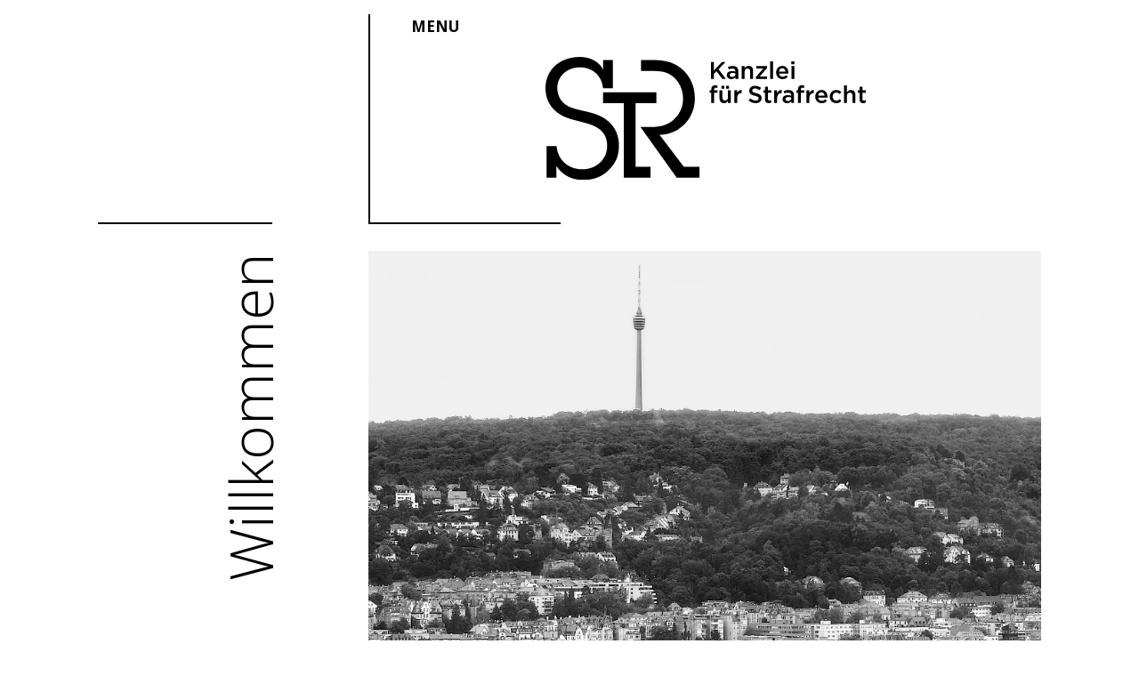

--- FILE ---
content_type: text/html; charset=utf-8
request_url: https://cdn.str-strafrecht.de/
body_size: 34447
content:
<!doctype html><html class="no-js" lang="de"><head><meta charset="utf-8"><title>StR</title><meta name="description" content=""><meta name="viewport" content="width=device-width, initial-scale=1"><meta name="robots" content="index, follow" /><link rel="apple-touch-icon" href="/icon.png"><link href="https://cdn.str-strafrecht.de/" rel="canonical" /><script>var ctm = false;if('querySelector' in document	&& 'addEventListener' in window) {ctm = true;}if(ctm){var elem = document.querySelector("html");elem.classList.remove("no-js");elem.classList.add("js");}</script><link rel="stylesheet" href="/site/templates/assets/vendor/reset.min.css?rand=456"/><link rel="stylesheet" href="/site/templates/assets/css/reset.css?rand=480"/><link rel="stylesheet" href="/site/templates/assets/css/lazysizes.css?rand=352"/><link rel="stylesheet" href="/site/templates/assets/css/lazysizes-artdirect.css?rand=471"/><link rel="stylesheet" href="/site/templates/assets/css/fonts.css?rand=143"/><link rel="stylesheet" href="/site/templates/assets/css/global.css?rand=71"/><link rel="stylesheet" href="/site/templates/assets/css/no-js.css?rand=996"/><link rel="stylesheet" href="/site/templates/assets/css/ios.css?rand=288"/><link rel="stylesheet" href="/site/templates/assets/css/xxs.css?rand=998"/><link rel="stylesheet" href="/site/templates/assets/css/xs.css?rand=780"/><link rel="stylesheet" href="/site/templates/assets/css/s.css?rand=911"/><link rel="stylesheet" href="/site/templates/assets/css/m.css?rand=809"/><link rel="stylesheet" href="/site/templates/assets/css/l.css?rand=158"/><link rel="stylesheet" href="/site/templates/assets/css/xl.css?rand=144"/><link rel="stylesheet" href="/site/templates/assets/css/xxxl.css?rand=753"/><link rel="stylesheet" href="/site/templates/assets/css/xxxxl.css?rand=987"/><link rel="stylesheet" href="/site/templates/assets/css/a11y.css?rand=145"/><link rel="stylesheet" href="/site/templates/assets/css/text.css?rand=299"/><link rel="stylesheet" href="/site/templates/assets/css/columns.css?rand=594"/><link rel="stylesheet" href="/site/templates/assets/css/banner.css?rand=386"/><link rel="stylesheet" href="/site/templates/assets/css/borders.css?rand=756"/><link rel="stylesheet" href="/site/templates/assets/css/layout.css?rand=284"/><link rel="stylesheet" href="/site/templates/assets/css/util.css?rand=467"/><link rel="stylesheet" href="/site/templates/assets/css/headline.css?rand=940"/><link rel="stylesheet" href="/site/templates/assets/css/tippy.css?rand=450"/><link rel="stylesheet" href="/site/templates/assets/vendor/responsive-nav/responsive-nav.css?rand=892"/><link rel="stylesheet" href="/site/templates/assets/css/navigation.css?rand=995"/><link rel="stylesheet" href="/site/templates/assets/css/location-border.css?rand=953"/><!--[if lt IE 9]><script>window.html5 || document.write('<script src="/site/templates/assets/vendor/html5shiv.js"><\/script>')</script><![endif]--></head><body class="homepage demo"><!--[if lt IE 8]><p class="chromeframe">You are using an <strong>outdated</strong> browser. Please <a href="https://browsehappy.com/">upgrade your browser</a>.</p><![endif]--><header class="block header nav"><nav class="nav-collapse"><div class="block nav__overlay border-header"><ul class="menu__items"><li style="visibility: hidden" class="menu__headline">Website</li><li><a href="/">Startseite</a></li></ul><ul class="menu__items"><li class="menu__headline">Anwaltsteam</li><li><a href="/andreas-baier/">Andreas Baier</a></li><li><a href="/olaf-panten/">Olaf Panten</a></li><li><a href="/christos-psaltiras/">Christos Psaltiras</a></li><li><a href="/mona-hammerschmidt/">Mona Hammerschmidt</a></li><li><a href="/rebecca-baier/">Rebecca Baier</a></li><li><a href="/alexander-von-malsen-waldkirch/">Alexander Frhr. <br />
von Malsen-Waldkirch</a></li></ul><ul class="menu__items"><li class="menu__headline">Information</li><li><a href="/kompetenzen/">Profil/Kompetenzen</a></li><li><a href="/kontakt/">Kontakt</a></li><li><a href="/pressespiegel/">Pressespiegel</a></li><li><a href="/impressum/">Impressum</a></li><li><a href="/datenschutz/">Datenschutz</a></li></ul></div></nav><div class="block bar"><div class="column column-sidebar bar__sidebar nav-box"><a id="nav-toggle" class="link-image nav-toggle" href="#"><span class="toggle-icon--desktop">MENU</span><span class="toggle-icon--mobile"><img class="icon-toggle" src="/site/templates/assets/images/toggle.png" /></span></a><nav class="navigation-language"><ul><li><a class="language-link" href="/">de</a></li><li><a class="language-link" href="/en/">en</a></li><li><a class="language-link" href="/gr/">gr</a></li><li><a class="language-link" href="/tr/">tr</a></li></ul></nav></div><div class="column column-content bar__content"><div class="border-left border-corner"><a class="link-image link-home link-home--highlight" href="/"><img class="logo logo--highlight" src="/site/templates/assets/images/str-kanzlei-fuer-strafrecht.svg" alt="" /></a></div></div></div></header><main class="block main"><section class="xxx-section section-cover"><div class="column column-sidebar column-sidebar--primary column-sidebar--highlight border-sidebar"><h1 class="visually-hidden">StR Strafrecht</h1><span class="section__headline section__headline--highlight xxx-hidden--mobile">Willkommen</span></div><div class="column column-content"><div class="offset-t border-top border-top--first"><figure class="xxx-figure fullwidth"><picture><!--[if IE 9]><video style="display: none"><![endif]--><source data-srcset="/site/assets/files/1/quer-atmo3.320x0.webp 320w, /site/assets/files/1/quer-atmo3.640x0.webp 640w, /site/assets/files/1/quer-atmo3.960x0.webp 960w, /site/assets/files/1/quer-atmo3.1440x0.webp 1440w, /site/assets/files/1/quer-atmo3.webp 2048w" srcset="[data-uri]" data-tag="tag-default" type="image/webp" /><source data-srcset="/site/assets/files/1/quadrat-atmo3.320x0.webp 320w, /site/assets/files/1/quadrat-atmo3.640x0.webp 640w, /site/assets/files/1/quadrat-atmo3.960x0.webp 960w, /site/assets/files/1/quadrat-atmo3.1440x0.webp 1440w, /site/assets/files/1/quadrat-atmo3.webp 2048w" srcset="[data-uri]" data-tag="tag-variant" type="image/webp" /><source data-srcset="/site/assets/files/1/quer-atmo3.320x0.jpg 320w, /site/assets/files/1/quer-atmo3.640x0.jpg 640w, /site/assets/files/1/quer-atmo3.960x0.jpg 960w, /site/assets/files/1/quer-atmo3.1440x0.jpg 1440w, /site/assets/files/1/quer-atmo3.jpg 2048w" srcset="[data-uri]" data-tag="tag-default" type="image/jpeg" /><source data-srcset="/site/assets/files/1/quadrat-atmo3.320x0.jpg 320w, /site/assets/files/1/quadrat-atmo3.640x0.jpg 640w, /site/assets/files/1/quadrat-atmo3.960x0.jpg 960w, /site/assets/files/1/quadrat-atmo3.1440x0.jpg 1440w, /site/assets/files/1/quadrat-atmo3.jpg 2048w" srcset="[data-uri]" data-tag="tag-variant" type="image/jpeg" /><!--[if IE 9]></video><![endif]--><img data-sizes="auto" src="/site/assets/files/1/quer-atmo3.320x0.jpg" srcset="[data-uri]" class="is-autoartdirect lazyload" alt="" decoding="async" /></picture><noscript><img src="/site/assets/files/1/quer-atmo3.320x0.jpg" /></noscript></figure></div><div class="box xxx-padded border-left--offset"><dl class="lawyers__info lawyers__info--featured row"><dt class="visually-hidden">Rechtsform</dt><dd class="paragraph">Rechtsanwälte in <a href="/information/">Bürogemeinschaft</a></dd><dt class="lawyers__contact lawyers__contact--highlight xxx-inline visually-hidden">Telefon</dt><dd class="lawyers__contact lawyers__contact--highlight xxx-inline"><a href="tel:+4971165838070">Telefon 0711 65 83 80 70</a></dd><dt class="lawyers__contact lawyers__contact--highlight xxx-inline">Telefax</dt><dd class="lawyers__contact lawyers__contact--highlight xxx-inline">0711 65 83 80 75</dd><dt class="visually-hidden">E-Mail</dt><dd class="lawyers__contact lawyers__contact--highlight paragraph"><noscript data-emo="sgjmuEeLHF0zkv3SkEtNBrLdHrZOJ2tAK510Jr3rJrWFuE.dHgfzsrLdHrZOJ2tAK510Jr3rJrWFuE.dHgfIKxjC">Aktiveren Sie JavaScript, um den geschützen Inhalt zu sehen.</noscript></dd><dt class="visually-hidden">Adresse</dt><dd>Olgastraße 120 (2. OG)<br />
70180 Stuttgart</dd></dl></div></div></section><section class="section fullwidth invert--mobile"><div class="column column-sidebar border-sidebar column-sidebar--highlight"><h2 class="section__headline section__headline--highlight padded--mobile">Kanzlei</h2></div><div class="column column-content border-top"><div class="firm text hyphenate padded invert"><p><img alt="" class="logo-text" src="/site/templates/assets/images/str.svg" /><span class="visually-hidden"><img alt="" class="logo-text" src="/site/templates/assets/images/str.svg" /><span class="visually-hidden">StR</span></span>  ist eine ausschließlich auf das Strafrecht spezialisierte Kanzlei im Herzen Stuttgarts. Wir sind <a href="/information/">selbständige Rechtsanwälte</a> und verteidigen Privatpersonen und Unternehmen in allen Stadien des Strafverfahrens. Ob im Ermittlungsverfahren, in der Hauptverhandlung, in der Revision oder in der Strafvollstreckung: Wir setzen uns persönlich und engagiert für Ihre Belange ein und verteidigen Sie bundesweit gegenüber sämtlichen Behörden und vor allen Gerichten.</p><p>Die Leidenschaft für den Beruf des Strafverteidigers und der Strafverteidigerin sowie hohe fachliche Ansprüche verbinden uns seit vielen Jahren. Als Rechtsanwälte und Rechtsanwältinnen und Fachanwälte für Strafrecht bündeln wir unsere Kompetenzen und umfassende Erfahrung im Bereich der Strafverteidigung zu Ihrem optimalen Vorteil.</p><div class="tools"><a class="cta xxx-cta--inline btn" href="/kompetenzen/">Weiterlesen / Unsere Kompetenzen</a></div></div></div></section><section class="xxx-section"><div class="column column-sidebar border-sidebar border-divider border-divider--hidden column-sidebar--highlight xxx-offset-t--mobile"><h2 class="section__headline section__headline--highlight">Anwaltsteam</h2></div><div class="column column-content offset-t"><aside class="row lawyers__note team__note">Notruf-Telefon nur für Durchsuchungen und Verhaftungen</aside><ul class="xxx-list team"><li class="team__member"><article><a class="team__teaser" href="/andreas-baier/"><figure class="team__picture fullwidth"><picture><!--[if IE 9]><video style="display: none"><![endif]--><source data-srcset="/site/assets/files/1014/quer2.320x0.webp 320w, /site/assets/files/1014/quer2.640x0.webp 640w, /site/assets/files/1014/quer2.960x0.webp 960w, /site/assets/files/1014/quer2.1440x0.webp 1440w, /site/assets/files/1014/quer2.webp 2048w" srcset="[data-uri]" data-tag="tag-default" type="image/webp" /><source data-srcset="/site/assets/files/1014/quadrat2.320x0.webp 320w, /site/assets/files/1014/quadrat2.640x0.webp 640w, /site/assets/files/1014/quadrat2.960x0.webp 960w, /site/assets/files/1014/quadrat2.1440x0.webp 1440w, /site/assets/files/1014/quadrat2.webp 2048w" srcset="[data-uri]" data-tag="tag-variant" type="image/webp" /><source data-srcset="/site/assets/files/1014/quer2.320x0.jpg 320w, /site/assets/files/1014/quer2.640x0.jpg 640w, /site/assets/files/1014/quer2.960x0.jpg 960w, /site/assets/files/1014/quer2.1440x0.jpg 1440w, /site/assets/files/1014/quer2.jpg 2048w" srcset="[data-uri]" data-tag="tag-default" type="image/jpeg" /><source data-srcset="/site/assets/files/1014/quadrat2.320x0.jpg 320w, /site/assets/files/1014/quadrat2.640x0.jpg 640w, /site/assets/files/1014/quadrat2.960x0.jpg 960w, /site/assets/files/1014/quadrat2.1440x0.jpg 1440w, /site/assets/files/1014/quadrat2.jpg 2048w" srcset="[data-uri]" data-tag="tag-variant" type="image/jpeg" /><!--[if IE 9]></video><![endif]--><img data-sizes="auto" src="/site/assets/files/1014/quer2.320x0.jpg" srcset="[data-uri]" class="is-autoartdirect lazyload" alt="Andreas Baier" decoding="async" /></picture><noscript><img src="/site/assets/files/1014/quer2.320x0.jpg" /></noscript><figcaption class="padded">Rechtsanwalt <br />Andreas Baier</figcaption></figure></a><header class="team__head"><h3 class="xxx-team__name">Rechtsanwalt Andreas Baier</h3></header><dl class="team__card lawyers__info"><dt class="lawyers__contact inline visually-hidden">Notruf-Telefon</dt><dd class="lawyers__contact inline"><a href="tel:+4917675021191">Notruf-Telefon 0176 75021191</a></dd><dt class="visually-hidden">E-Mail</dt><dd class="lawyers__contact"><noscript data-emo="sgjmuEeLHF0zkv3SkEtNB9eTKreTuvWA.E10JzqnoEeTH9eLDxT0KrtLMFwAD4wzDvLLJyanoEM7J2tADvHAHv1XoUwyHGbNDGlO">Aktiveren Sie JavaScript, um den geschützen Inhalt zu sehen.</noscript></dd></dl><div class="tools team__cta"><a class="cta xxx-cta--inline btn" href="/andreas-baier/">Mehr Infos</a></div></article></li><li class="team__member border-divider"><article><a class="team__teaser" href="/olaf-panten/"><figure class="team__picture fullwidth"><picture><!--[if IE 9]><video style="display: none"><![endif]--><source data-srcset="/site/assets/files/1015/str-strafrecht-quer-panten.320x0.webp 320w, /site/assets/files/1015/str-strafrecht-quer-panten.640x0.webp 640w, /site/assets/files/1015/str-strafrecht-quer-panten.960x0.webp 960w, /site/assets/files/1015/str-strafrecht-quer-panten.1440x0.webp 1440w, /site/assets/files/1015/str-strafrecht-quer-panten.webp 2048w" srcset="[data-uri]" data-tag="tag-default" type="image/webp" /><source data-srcset="/site/assets/files/1015/str-strafrecht-quadrat-panten.320x0.webp 320w, /site/assets/files/1015/str-strafrecht-quadrat-panten.640x0.webp 640w, /site/assets/files/1015/str-strafrecht-quadrat-panten.960x0.webp 960w, /site/assets/files/1015/str-strafrecht-quadrat-panten.1440x0.webp 1440w, /site/assets/files/1015/str-strafrecht-quadrat-panten.webp 2048w" srcset="[data-uri]" data-tag="tag-variant" type="image/webp" /><source data-srcset="/site/assets/files/1015/str-strafrecht-quer-panten.320x0.jpg 320w, /site/assets/files/1015/str-strafrecht-quer-panten.640x0.jpg 640w, /site/assets/files/1015/str-strafrecht-quer-panten.960x0.jpg 960w, /site/assets/files/1015/str-strafrecht-quer-panten.1440x0.jpg 1440w, /site/assets/files/1015/str-strafrecht-quer-panten.jpg 2048w" srcset="[data-uri]" data-tag="tag-default" type="image/jpeg" /><source data-srcset="/site/assets/files/1015/str-strafrecht-quadrat-panten.320x0.jpg 320w, /site/assets/files/1015/str-strafrecht-quadrat-panten.640x0.jpg 640w, /site/assets/files/1015/str-strafrecht-quadrat-panten.960x0.jpg 960w, /site/assets/files/1015/str-strafrecht-quadrat-panten.1440x0.jpg 1440w, /site/assets/files/1015/str-strafrecht-quadrat-panten.jpg 2048w" srcset="[data-uri]" data-tag="tag-variant" type="image/jpeg" /><!--[if IE 9]></video><![endif]--><img data-sizes="auto" src="/site/assets/files/1015/str-strafrecht-quer-panten.320x0.jpg" srcset="[data-uri]" class="is-autoartdirect lazyload" alt="Olaf Panten" decoding="async" /></picture><noscript><img src="/site/assets/files/1015/str-strafrecht-quer-panten.320x0.jpg" /></noscript><figcaption class="padded">Rechtsanwalt <br />Olaf Panten</figcaption></figure></a><header class="team__head"><h3 class="xxx-team__name">Rechtsanwalt Olaf Panten</h3></header><dl class="team__card lawyers__info"><dt class="lawyers__contact inline visually-hidden">Notruf-Telefon</dt><dd class="lawyers__contact inline"><a href="tel:+4917610348772">Notruf-Telefon 0176 10348772</a></dd><dt class="visually-hidden">E-Mail</dt><dd class="lawyers__contact"><noscript data-emo="sgjmuEeLHF0zkv3SkEtNB9eTK9aTk9tLkyanoEM7J2tADvHAHv1XoUwyH4MCJrjdJg3dogWd.E10JzqnoEeTH9eLDxT0KrtLsUZTsmOO">Aktiveren Sie JavaScript, um den geschützen Inhalt zu sehen.</noscript></dd></dl><div class="tools team__cta"><a class="cta xxx-cta--inline btn" href="/olaf-panten/">Mehr Infos</a></div></article></li><li class="team__member border-divider"><article><a class="team__teaser" href="/christos-psaltiras/"><figure class="team__picture fullwidth"><picture><!--[if IE 9]><video style="display: none"><![endif]--><source data-srcset="/site/assets/files/1016/str-strafrecht-quer-psaltiras.320x0.webp 320w, /site/assets/files/1016/str-strafrecht-quer-psaltiras.640x0.webp 640w, /site/assets/files/1016/str-strafrecht-quer-psaltiras.960x0.webp 960w, /site/assets/files/1016/str-strafrecht-quer-psaltiras.1440x0.webp 1440w, /site/assets/files/1016/str-strafrecht-quer-psaltiras.webp 2048w" srcset="[data-uri]" data-tag="tag-default" type="image/webp" /><source data-srcset="/site/assets/files/1016/str-strafrecht-quadrat-psaltiras.320x0.webp 320w, /site/assets/files/1016/str-strafrecht-quadrat-psaltiras.640x0.webp 640w, /site/assets/files/1016/str-strafrecht-quadrat-psaltiras.960x0.webp 960w, /site/assets/files/1016/str-strafrecht-quadrat-psaltiras.1440x0.webp 1440w, /site/assets/files/1016/str-strafrecht-quadrat-psaltiras.webp 2048w" srcset="[data-uri]" data-tag="tag-variant" type="image/webp" /><source data-srcset="/site/assets/files/1016/str-strafrecht-quer-psaltiras.320x0.jpg 320w, /site/assets/files/1016/str-strafrecht-quer-psaltiras.640x0.jpg 640w, /site/assets/files/1016/str-strafrecht-quer-psaltiras.960x0.jpg 960w, /site/assets/files/1016/str-strafrecht-quer-psaltiras.1440x0.jpg 1440w, /site/assets/files/1016/str-strafrecht-quer-psaltiras.jpg 2048w" srcset="[data-uri]" data-tag="tag-default" type="image/jpeg" /><source data-srcset="/site/assets/files/1016/str-strafrecht-quadrat-psaltiras.320x0.jpg 320w, /site/assets/files/1016/str-strafrecht-quadrat-psaltiras.640x0.jpg 640w, /site/assets/files/1016/str-strafrecht-quadrat-psaltiras.960x0.jpg 960w, /site/assets/files/1016/str-strafrecht-quadrat-psaltiras.1440x0.jpg 1440w, /site/assets/files/1016/str-strafrecht-quadrat-psaltiras.jpg 2048w" srcset="[data-uri]" data-tag="tag-variant" type="image/jpeg" /><!--[if IE 9]></video><![endif]--><img data-sizes="auto" src="/site/assets/files/1016/str-strafrecht-quer-psaltiras.320x0.jpg" srcset="[data-uri]" class="is-autoartdirect lazyload" alt="Christos Psaltiras" decoding="async" /></picture><noscript><img src="/site/assets/files/1016/str-strafrecht-quer-psaltiras.320x0.jpg" /></noscript><figcaption class="padded">Rechtsanwalt <br />Christos Psaltiras</figcaption></figure></a><header class="team__head"><h3 class="xxx-team__name">Rechtsanwalt Christos Psaltiras</h3></header><dl class="team__card lawyers__info"><dt class="lawyers__contact inline visually-hidden">Notruf-Telefon</dt><dd class="lawyers__contact inline"><a href="tel:+4917635445180">Notruf-Telefon 0176 35445180</a></dd><dt class="visually-hidden">E-Mail</dt><dd class="lawyers__contact"><noscript data-emo="sgjmuEeLHF0zkv3SkEtNB9eTK9anDv80u5eTJ0anoEM7J2tADvHAHv1XoUwyH4MCJrjdJE1TkEtSJr3n.E10JzqnoEeTH9eLDxT0KrtLsUZTsmOO">Aktiveren Sie JavaScript, um den geschützen Inhalt zu sehen.</noscript></dd></dl><div class="tools team__cta"><a class="cta xxx-cta--inline btn" href="/christos-psaltiras/">Mehr Infos</a></div></article></li><li class="team__member border-divider"><article><a class="team__teaser" href="/mona-hammerschmidt/"><figure class="team__picture fullwidth"><picture><!--[if IE 9]><video style="display: none"><![endif]--><source data-srcset="/site/assets/files/1096/str-strafrecht-hammerschmidt-quer.320x0.webp 320w, /site/assets/files/1096/str-strafrecht-hammerschmidt-quer.640x0.webp 640w, /site/assets/files/1096/str-strafrecht-hammerschmidt-quer.960x0.webp 960w, /site/assets/files/1096/str-strafrecht-hammerschmidt-quer.1440x0.webp 1440w, /site/assets/files/1096/str-strafrecht-hammerschmidt-quer.webp 2048w" srcset="[data-uri]" data-tag="tag-default" type="image/webp" /><source data-srcset="/site/assets/files/1096/str-strafrecht-hammerschmidt-hoch.320x0.webp 320w, /site/assets/files/1096/str-strafrecht-hammerschmidt-hoch.640x0.webp 640w, /site/assets/files/1096/str-strafrecht-hammerschmidt-hoch.960x0.webp 960w, /site/assets/files/1096/str-strafrecht-hammerschmidt-hoch.1440x0.webp 1440w, /site/assets/files/1096/str-strafrecht-hammerschmidt-hoch.webp 2048w" srcset="[data-uri]" data-tag="tag-variant" type="image/webp" /><source data-srcset="/site/assets/files/1096/str-strafrecht-hammerschmidt-quer.320x0.jpg 320w, /site/assets/files/1096/str-strafrecht-hammerschmidt-quer.640x0.jpg 640w, /site/assets/files/1096/str-strafrecht-hammerschmidt-quer.960x0.jpg 960w, /site/assets/files/1096/str-strafrecht-hammerschmidt-quer.1440x0.jpg 1440w, /site/assets/files/1096/str-strafrecht-hammerschmidt-quer.jpg 2048w" srcset="[data-uri]" data-tag="tag-default" type="image/jpeg" /><source data-srcset="/site/assets/files/1096/str-strafrecht-hammerschmidt-hoch.320x0.jpg 320w, /site/assets/files/1096/str-strafrecht-hammerschmidt-hoch.640x0.jpg 640w, /site/assets/files/1096/str-strafrecht-hammerschmidt-hoch.960x0.jpg 960w, /site/assets/files/1096/str-strafrecht-hammerschmidt-hoch.1440x0.jpg 1440w, /site/assets/files/1096/str-strafrecht-hammerschmidt-hoch.jpg 2048w" srcset="[data-uri]" data-tag="tag-variant" type="image/jpeg" /><!--[if IE 9]></video><![endif]--><img data-sizes="auto" src="/site/assets/files/1096/str-strafrecht-hammerschmidt-quer.320x0.jpg" srcset="[data-uri]" class="is-autoartdirect lazyload" alt="Mona Hammerschmidt" decoding="async" /></picture><noscript><img src="/site/assets/files/1096/str-strafrecht-hammerschmidt-quer.320x0.jpg" /></noscript><figcaption class="padded">Rechtsanwältin <br />Mona Hammerschmidt</figcaption></figure></a><header class="team__head"><h3 class="xxx-team__name">Rechtsanwältin Mona Hammerschmidt</h3></header><dl class="team__card lawyers__info"><dt class="lawyers__contact inline visually-hidden">Notruf-Telefon</dt><dd class="lawyers__contact inline"><a href="tel:+491724439620">Notruf-Telefon 0172 4439620</a></dd><dt class="visually-hidden">E-Mail</dt><dd class="lawyers__contact"><noscript data-emo="sgjmuEeLHF0zkv3SkEtNB9eTKrTTkvqLJ91FugqSHEtOJ2tAK510Jr3rJrWFuE.dHgfzs9eTKrTTkvqLJ91FugqSHEtOJ2tAK510Jr3rJrWFuE.dHgfIKxjC">Aktiveren Sie JavaScript, um den geschützen Inhalt zu sehen.</noscript></dd></dl><div class="tools team__cta"><a class="cta xxx-cta--inline btn" href="/mona-hammerschmidt/">Mehr Infos</a></div></article></li><li class="team__member border-divider"><article><a class="team__teaser" href="/rebecca-baier/"><figure class="team__picture fullwidth"><picture><!--[if IE 9]><video style="display: none"><![endif]--><source data-srcset="/site/assets/files/1107/quer.320x0.webp 320w, /site/assets/files/1107/quer.640x0.webp 640w, /site/assets/files/1107/quer.960x0.webp 960w, /site/assets/files/1107/quer.1440x0.webp 1440w, /site/assets/files/1107/quer.webp 2048w" srcset="[data-uri]" data-tag="tag-default" type="image/webp" /><source data-srcset="/site/assets/files/1107/quadrat.320x0.webp 320w, /site/assets/files/1107/quadrat.640x0.webp 640w, /site/assets/files/1107/quadrat.960x0.webp 960w, /site/assets/files/1107/quadrat.1440x0.webp 1440w, /site/assets/files/1107/quadrat.webp 2048w" srcset="[data-uri]" data-tag="tag-variant" type="image/webp" /><source data-srcset="/site/assets/files/1107/quer.320x0.jpg 320w, /site/assets/files/1107/quer.640x0.jpg 640w, /site/assets/files/1107/quer.960x0.jpg 960w, /site/assets/files/1107/quer.1440x0.jpg 1440w, /site/assets/files/1107/quer.jpg 2048w" srcset="[data-uri]" data-tag="tag-default" type="image/jpeg" /><source data-srcset="/site/assets/files/1107/quadrat.320x0.jpg 320w, /site/assets/files/1107/quadrat.640x0.jpg 640w, /site/assets/files/1107/quadrat.960x0.jpg 960w, /site/assets/files/1107/quadrat.1440x0.jpg 1440w, /site/assets/files/1107/quadrat.jpg 2048w" srcset="[data-uri]" data-tag="tag-variant" type="image/jpeg" /><!--[if IE 9]></video><![endif]--><img data-sizes="auto" src="/site/assets/files/1107/quer.320x0.jpg" srcset="[data-uri]" class="is-autoartdirect lazyload" alt="Rebecca Baier" decoding="async" /></picture><noscript><img src="/site/assets/files/1107/quer.320x0.jpg" /></noscript><figcaption class="padded">Rechtsanwältin <br />Rebecca Baier</figcaption></figure></a><header class="team__head"><h3 class="xxx-team__name">Rechtsanwältin Rebecca Baier</h3></header><dl class="team__card lawyers__info"><dt class="lawyers__contact inline visually-hidden">Notruf-Telefon</dt><dd class="lawyers__contact inline"><a href="tel:+4916095936797">Notruf-Telefon 0160 95936797</a></dd><dt class="visually-hidden">E-Mail</dt><dd class="lawyers__contact"><noscript data-emo="sgjmuEeLHF0zkv3SkEtNB9eTuvldDr3SH5eOJ2tAK510Jr3rJrWFuE.dHgfzs9eTuvldDr3SH5eOJ2tAK510Jr3rJrWFuE.dHgfIKxjC">Aktiveren Sie JavaScript, um den geschützen Inhalt zu sehen.</noscript></dd></dl><div class="tools team__cta"><a class="cta xxx-cta--inline btn" href="/rebecca-baier/">Mehr Infos</a></div></article></li><li class="team__member border-divider"><article><a class="team__teaser" href="/alexander-von-malsen-waldkirch/"><figure class="team__picture fullwidth"><picture><!--[if IE 9]><video style="display: none"><![endif]--><source data-srcset="/site/assets/files/1209/von-malsen-quer.320x0.webp 320w, /site/assets/files/1209/von-malsen-quer.640x0.webp 640w, /site/assets/files/1209/von-malsen-quer.960x0.webp 960w, /site/assets/files/1209/von-malsen-quer.1440x0.webp 1440w, /site/assets/files/1209/von-malsen-quer.webp 2048w" srcset="[data-uri]" data-tag="tag-default" type="image/webp" /><source data-srcset="/site/assets/files/1209/von-malsen-quadrat.320x0.webp 320w, /site/assets/files/1209/von-malsen-quadrat.640x0.webp 640w, /site/assets/files/1209/von-malsen-quadrat.960x0.webp 960w, /site/assets/files/1209/von-malsen-quadrat.1440x0.webp 1440w, /site/assets/files/1209/von-malsen-quadrat.webp 2048w" srcset="[data-uri]" data-tag="tag-variant" type="image/webp" /><source data-srcset="/site/assets/files/1209/von-malsen-quer.320x0.jpg 320w, /site/assets/files/1209/von-malsen-quer.640x0.jpg 640w, /site/assets/files/1209/von-malsen-quer.960x0.jpg 960w, /site/assets/files/1209/von-malsen-quer.1440x0.jpg 1440w, /site/assets/files/1209/von-malsen-quer.jpg 2048w" srcset="[data-uri]" data-tag="tag-default" type="image/jpeg" /><source data-srcset="/site/assets/files/1209/von-malsen-quadrat.320x0.jpg 320w, /site/assets/files/1209/von-malsen-quadrat.640x0.jpg 640w, /site/assets/files/1209/von-malsen-quadrat.960x0.jpg 960w, /site/assets/files/1209/von-malsen-quadrat.1440x0.jpg 1440w, /site/assets/files/1209/von-malsen-quadrat.jpg 2048w" srcset="[data-uri]" data-tag="tag-variant" type="image/jpeg" /><!--[if IE 9]></video><![endif]--><img data-sizes="auto" src="/site/assets/files/1209/von-malsen-quer.320x0.jpg" srcset="[data-uri]" class="is-autoartdirect lazyload" alt="Alexander Frhr. von Malsen-Waldkirch" decoding="async" /></picture><noscript><img src="/site/assets/files/1209/von-malsen-quer.320x0.jpg" /></noscript><figcaption class="padded">Rechtsanwalt <br />Alexander Frhr. von Malsen-Waldkirch</figcaption></figure></a><header class="team__head"><h3 class="xxx-team__name">Rechtsanwalt Alexander Frhr. von Malsen-Waldkirch</h3></header><dl class="team__card lawyers__info"><dt class="lawyers__contact inline visually-hidden">Notruf-Telefon</dt><dd class="lawyers__contact inline"><a href="tel:+4971165838070">Notruf-Telefon 0711 65 83 80 70</a></dd><dt class="visually-hidden">E-Mail</dt><dd class="lawyers__contact"><noscript data-emo="sgjmuEeLHF0zkv3SkEtNB9eTK9HNkrqTkE1LkyanoEM7J2tADvHAHv1XoUwyH4MCJrjdorZdkv3_JxWd.E10JzqnoEeTH9eLDxT0KrtLsUZTsmOO">Aktiveren Sie JavaScript, um den geschützen Inhalt zu sehen.</noscript></dd></dl><div class="tools team__cta"><a class="cta xxx-cta--inline btn" href="/alexander-von-malsen-waldkirch/">Mehr Infos</a></div></article></li></ul></div></section><section class="xxx-section columnized"><div class="column column-sidebar border-sidebar border-divider column-sidebar--highlight"><h2 class="section__headline section__headline--highlight">Pressespiegel</h2></div><div class="column column-content"><div class="box border--mobile xxx-border-left--offset stretched"><ul class="list list-teaser xxx-reviews__latest"><li class="reviews__item"><time class="reviews__date">23.06.2025</time><span class="reviews__source">www.swr.de</span><br /><a class="xxx-reviews__title reviews__link link-more" href="https://www.swr.de/swraktuell/baden-wuerttemberg/karlsruhe/prozessauftakt-tote-frau-bad-teinach-100.html"><span class="reviews__title">Frau war drei Wochen lang vermisst - Totschlags-Prozess: Lebensgefährte leugnet, Frau getötet zu haben</span></a></li><li class="reviews__item"><time class="reviews__date">15.05.2025</time><span class="reviews__source">www.stern.de</span><br /><a class="xxx-reviews__title reviews__link link-more" href="https://www.stern.de/news/attacke-nach-granatenwurf-auf-friedhof--weiterer-prozess-in-stuttgart-begonnen-35726548.html"><span class="reviews__title">Attacke nach Granatenwurf auf Friedhof: Weiterer Prozess in Stuttgart begonnen</span></a></li><li class="reviews__item"><time class="reviews__date">26.03.2025</time><span class="reviews__source">www.suedkurier.de</span><br /><a class="xxx-reviews__title reviews__link link-more" href="https://www.suedkurier.de/region/schwarzwald/kreis-rottweil/prozess-wegen-kokain-kurierfahrt-endet-mit-gefaengnisstrafe;art372505,12345815"><span class="reviews__title">Zwei Männer werden mit anderthalb Kilo Kokain im Smart erwischt – aber nur einer muss ins Gefängnis</span></a></li></ul><div class="tools"><a class="cta xxx-cta--inline btn" href="/pressespiegel/">Alle Artikel</a></div></div></div></section></main><footer class="block footer"><div class="column column-sidebar footer__sidebar border-sidebar"><a class="link-image link-copyright" href="/"><picture><source srcset="/site/templates/assets/images/str-copyright.gif" media="(min-width: 960px)"><source srcset="/site/templates/assets/images/str.svg" media="(min-width: 480px)"><img class="logo-copyright" src="/site/templates/assets/images/str-copyright.gif" alt=""></picture></a></div><div class="column column-content footer__content border"><div class="box column column-aside column-aside-l border-left border-divider"><address class="address">
					Olgastraße 120 (2. OG)<br />
70180 Stuttgart<br /><a href="tel:+4971165838070">Telefon 0711 65 83 80 70</a><br />
										Telefax 0711 65 83 80 75<br /><noscript data-emo="sgjmuEeLHF0zkv3SkEtNBrLdHrZOJ2tAK510Jr3rJrWFuE.dHgfzsrLdHrZOJ2tAK510Jr3rJrWFuE.dHgfIKxjC">Aktiveren Sie JavaScript, um den geschützen Inhalt zu sehen.</noscript></address></div><div class="box column column-aside column-aside-r border-left border-divider"><nav><ul><li class="navigation__item"><a href="/kontakt/">Kontakt</a></li><li class="navigation__item"><a href="http://goo.gl/maps/maEcg">Maps</a></li><li class="navigation__item"><a href="/pressespiegel/">Pressespiegel</a></li><li class="navigation__item"><a href="/impressum/">Impressum</a></li><li class="navigation__item"><a href="/datenschutz/">Datenschutz</a></li></ul></nav></div></div><div class="footer__tools tools border-footer"><a class="cta btn" href="#top">nach oben</a></div></footer><script src="/site/templates/assets/vendor/enquire.js?rand=324"></script><script src="/site/templates/assets/vendor/lazysizes/plugins/artdirect/ls.artdirect.js?rand=796"></script><script src="/site/templates/assets/vendor/lazysizes/lazysizes.min.js?rand=336"></script><script src="/site/templates/assets/vendor/flying-pages/flying-pages.min.js?rand=11"></script><script src="/site/templates/assets/vendor/responsive-nav/responsive-nav.min.js?rand=735"></script><script src="/site/templates/assets/js/main.js?rand=895"></script><script src="https://unpkg.com/@popperjs/core@2"></script><script src="https://unpkg.com/tippy.js@6"></script><script>
      // With the above scripts loaded, you can call `tippy()` with a CSS
            // selector and a `content` prop:
      tippy('a[href="/information/"]', {
      	theme: 'str',
      	/*delay: [300,30000],*/
        content: 'Was ist eine Bürogemeinschaft? In unserer Kanzlei arbeiten selbstständige Rechtsanwälte zusammen. Das bedeutet: Jeder Anwalt ist eigenständig tätig und haftet für seine Mandate selbst. Wir teilen uns die Büroräume und arbeiten oft kollegial zusammen – rechtlich bleiben wir aber unabhängig.',
      });
          </script><script src="/site/modules/EmailObfuscation/emo.min.js?v=130" async defer></script><script>var emo = emo || {}; emo.key = 'OaUVj3gEMeYKp1Bs.t4GfWv5DHukJoi6mTzFyLr9XSQh_7dNb8An0qx2lwcRIZCP';</script></body></html>
<!-- Generated: Friday, 23rd of January 2026, 18:42:45 // Powered by AIOM+ v4.0.5 -->

--- FILE ---
content_type: text/css
request_url: https://cdn.str-strafrecht.de/site/templates/assets/css/reset.css?rand=480
body_size: -90
content:
a{
	text-decoration: none;
	color: inherit}
address{
	font-style: normal}
ul,ol{
	margin: 0;
	padding: 0}
li{
	list-style-type: none}

--- FILE ---
content_type: text/css
request_url: https://cdn.str-strafrecht.de/site/templates/assets/css/lazysizes.css?rand=352
body_size: -35
content:
/* lazyload */
img[data-sizes="auto"] { 
	display: block;
	width: 100%;
}
.js .lazyload,
.js .lazyloading {
    opacity: 0;
}
.js .lazyloaded {
    opacity: 1;
    transition: opacity 0.4s;
}

--- FILE ---
content_type: text/css
request_url: https://cdn.str-strafrecht.de/site/templates/assets/css/lazysizes-artdirect.css?rand=471
body_size: 192
content:
.js picture > img.is-autoartdirect {
	font-family: "artdirect: tag-default";
}
@media only screen and (min-width: 768px) and (max-width: 1023px) {
	.js picture > img.is-autoartdirect {
		font-family: "artdirect: tag-variant";
	}
}
@media only screen and (max-width: 767px) and (orientation: portrait) {
    .js picture > img.is-autoartdirect {
    	font-family: "artdirect: tag-variant";
    }
}

--- FILE ---
content_type: text/css
request_url: https://cdn.str-strafrecht.de/site/templates/assets/css/global.css?rand=71
body_size: 2344
content:
:root {
	--text-xxxs: 12px;
	/*--text-xxl-merged: 30px;*/ /* NEW */
	/*--text-xxl-merged: 32px;*/ /* NEW */
	--text-xxl: 18px; /* headlines */
	/*--text-xxxl: 24px;*/ /* headlines homepage */
	--text-xxxl: 26px; /* headlines homepage */
	--text-contact: 18px;
	--text-contact-title: 32px;
	--text-footer: 16px;
	--text-headline: 32px;
	--text-nav: 17px;
	
	--text-light: 300;
	--text-semibold: 600;
	--text-bold: 700;
	/*
	--text-xxxs: 12px;
	--text-xxs: 16px;	
	--text-xs: 16px;
	--text-s: 16px;
	--text: 16px;
	--text-l: 16px;
	--text-xl: 16px;
	--text-xxl: 18px;
	--text-xxxl: 26px;
	--text-contact: 18px;
	--text-contact-title: 32px;
	--text-cta: 16px;
	--text-footer: 16px;
	--text-headline: 32px;
	--text-nav: 17px;
	--text-skills-title: ???
	*/
}
/* 360 Px */
@media screen and (min-width: 22.5em) {
	:root {
		--text-xxs: 13px;	
		--text-xs: 14px;
		--text-s: 15px;		
		--text-xxl: 20px;
		--text-xxxl: 40px;
		--text-xxxl: 42px;
		--text-nav: 18px;
	}
}
@media screen and (min-width: 22.5em) and (max-width: 29.938em) and (orientation: landscape) {
	:root {
		--text-xxl: 18px;
	}
}
/* 400 Px */
@media screen and (min-width: 25em) {
	:root {
		--text-xxl: 22px;
	}
}
/* 480 Px */
@media screen and (min-width: 30em) {
	:root {
		--text-xxl: 28px;
		--text-xxxl: 48px;
		--text-xxxl: 50px;
		--text-contact-title: 22px;
		
		--text-cta: 12px;
	}
}
@media screen and (min-width: 30em) and (max-width: 34.938em) and (orientation: landscape) {
	:root {
		--text-xxl: 26px;
	}
}
/* 560 Px */
@media screen and (min-width: 35em) {
	:root {
		--text-xxl: 32px;
		--text-xxl-merged: 34px; /* NEW */
		--text-headline: 34px;
		--text-nav: 15px;
	}
}
/* 640 Px */
@media screen and (min-width: 40em) {
	:root {
		--text-nav: 17px;
	}
}
/* 768 Px */
@media screen and (min-width: 48em) {
	:root {
		--text-l: 19px;
		--text-l-menu: 19px;
		--text-xl: 25px;
		--text-xxl: 42px;
		--text-headline: 44px;
		--text-xxxl: 66px;
		--text-contact: 19px;
		--text-contact-title: 25px;
	}
}
/* 960 Px */
@media screen and (min-width: 60em) {
	:root {
		--text-xxs: 15px;
		--text-xs: 17px;
		--text-s: 19px;
		--text: 21px;
		--text-l: 21px;
		--text-l-menu: 21px;
		--text-xl: 33px;
		--text-contact: 21px;
		--text-contact-title: 33px;
		--text-nav: 19px;
	}
}
/* 1024 Px */
@media screen and (min-width: 64em) {
	:root {
		--text-l: 25px;
		--text-l-menu: 25px;
		--text-contact: 25px;
		--text-nav: 23px;
	}
}
/* 1280 Px */
@media screen and (min-width: 80em) {
	:root {
		--text-nav: 25px;
	}
}
@media screen and (min-width: 90em) {
	:root {
		--text-xs: 23px; /* 0.85 */
	}
}

--- FILE ---
content_type: text/css
request_url: https://cdn.str-strafrecht.de/site/templates/assets/css/no-js.css?rand=996
body_size: -113
content:
.no-js picture{
	display: none}
.no-js noscript img{
	margin: 0;
	width: auto}
.no-js .nav-toggle{
	display: none}

--- FILE ---
content_type: text/css
request_url: https://cdn.str-strafrecht.de/site/templates/assets/css/ios.css?rand=288
body_size: -140
content:
@supports (-webkit-touch-callout: none) {
	body {
		-webkit-text-stroke: 0.125px;
	}
}

--- FILE ---
content_type: text/css
request_url: https://cdn.str-strafrecht.de/site/templates/assets/css/xxs.css?rand=998
body_size: 3676
content:
/* aside */
.aside h2{ /* √ rename to .aside__headline? */
	margin-bottom: 1rem}

/* banner */
.main {
	position: relative;
}
	
/* details */
details summary { 
	cursor: pointer;
	outline: none;
	list-style: none}
details[open] { 
	position: relative;
	padding-bottom: 3em;
	overflow: hidden}
details[open] summary {
	position: absolute;
	bottom: 0}
details summary .close{ 
	display: none}
details[open] summary .open { 
	display: none}
details[open] summary .close{ 
	display: block}
details summary::-webkit-details-marker {
	display: none}
details summary p{
	display: inline-block}	
	
/* card */
.card{
	margin-bottom: 2em}
.card__subtitle{
	margin-bottom: 2em}
.text + .card{
	padding-top: 2em}
		
/* contact */
.contact__title{
	margin-bottom: 1em}

/* cta */
.cta{
	display: inline-block;
	border-radius: 1.5em;
	/*padding: 0.5em 0.75em;*/
	padding: 0 0.5em;
	border: 1px solid #000}
.invert .cta{
	border: 1px solid #fff}

/* figure */
/* DELETE
.figure{
	padding: 0;
	padding-top: 1em}
*/


@media screen and (max-width: 29.938em) {
	.header{
		margin-bottom: 1em !important}
}


/* icon */
.icon-toggle{
	width: 40px}

/* lawyers */
.lawyers__info--featured .inline{
	display: block;
}
.lawyers__info--featured dt{
	clear: both;
	float: left;
	margin-right: 0.25em;
}
/* DELETE
.lawyers__row{
	margin-bottom: 2em}
.lawyers__row:last-child{
	margin-bottom: 0}
*/

/* link */
.link-copyright{
	display: inline-block}
.link-home{
	display: block;
	padding: 1em 0}

/* logo */
.logo{
	width: 200px;
	margin: 1em auto}
.logo-copyright{
	width: 120px}
.logo-text{
	filter: invert(1);
	width: 30px;	
	display: inline}

.menu__headline {
	font-size: var(--text-xxs);
	font-style: italic;
}
/* navigation  */
/*
.navigation-language li{
	display: inline-block}
.navigation-language li a{
	padding: 0 0.25em}
.navigation-language li:first-child a{
	padding-left: 0}
*/
/* reviews */

/*
.list-teaser li{
	border: 1px solid red;
	margin-bottom: 1em}
.list-teaser li:last-child{
	margin-bottom: 0}*/

	
.reviews__date{
	display: block}
.reviews__more{
	margin-top: 1em}
.reviews__source{
	display: block}
/*.reviews__source a{
	text-transform: lowercase}*/
/*	
.reviews__item{
	margin-bottom: 1em}
.reviews__item:last-child{
	margin-bottom: 0}*/
/*.reviews__latest{
	margin-bottom: 2em}*/


/* skills */	
/* DELETE
.skills__section{
	margin-bottom: 2em}
.skills__section:last-child{
	margin-bottom: 0}
*/
@media screen and (max-width: 29.938em) {
	/*.text .skills__title{
		margin-bottom: 0}*/
	.skills__teaser p{
		display: none}
}

/* offices */
@media screen and (max-width: 29.938em) {
	.offices {
		margin-top: 2rem;
	}
}

/* team */
/*
.team {
	margin-bottom: 2em;
}
*/
.team__head {
	margin-bottom: 0.75em;
}
.team__member {
	margin-bottom: 1em;
}
/*
.team__member:last-child {
	margin-bottom: 0;
}
*/
.team__picture {
	margin-bottom: 2em;
}
.team__picture img{
	vertical-align: bottom;
	display: inline-block}
/*.team__cta{
	padding-bottom: 1em}*/
.team__picture figcaption{
	display: none}
.team__teaser:hover{
	margin: 0 !important;
	padding: 0 !important;
	background: none !important}
@media screen and (min-width: 30em) and (max-width: 47.938em) {
	.team__member article > *:not(a){
		padding:  0 1rem}
}
		
/* text */
.text h2{
	margin-bottom: 1rem}
.text h3{
	margin-bottom: 1rem}
.text p{
	margin-bottom: 1rem}
.text p:last-child{
	margin-bottom: 0}
.text ul{
	margin-bottom: 1rem}
.text ul:last-child{
	margin-bottom: 0}
.text ul li{
	margin-bottom: 0.5rem}
.text ul li:last-child{
	margin-bottom: 0}

/* tools */
.tools{
	display: block;
	text-align: right}
@media screen and (max-width: 33329.938em) {
	.main .tools{
		padding-top: 1em;
	}
	.main ul + .tools{
		padding-top: 2em;
	}
	
}
	
@media screen and (max-width: 48em) {
	.homepage .main{
		display: flex;
		flex-direction: column}
	.homepage .main .section-cover{
		order: -2}
	.homepage .main .section-contact{
		order: -1}
}

--- FILE ---
content_type: text/css
request_url: https://cdn.str-strafrecht.de/site/templates/assets/css/xs.css?rand=780
body_size: 907
content:
/* 

LAYOUT 1

TODO
- .aside p and .skills__article ul > replace with .util? (xs, s, l)
- rename .list__item to .employees__item or .offset-l-xl

*/

.employees__item p,
.skills__teaser p,
.skills__text p{
	/*text-align: justify;*/
	word-wrap: break-word;
	hyphens: auto;
}
.offices__item {
	margin-bottom: 1em;
}
.offices__item:last-child {
	margin-bottom: 0;
}
@media screen and (min-width: 29.938em) {

	/* aside */
	.aside p {
		margin-left: 1rem;
	}

	/* figure */
	/* DELETE
	.figure{
		padding-top: 1em}
	*/

	/* lawyers */
	.lawyers__head {
		margin-left: 1.5em;
	}
	.lawyers__head--highlight {
		margin-left: unset;
	}
		
	/* list  */
	.list__item {
		padding-left: 64px;
	}

	/* logo */
	.logo {
		width: 180px;
	}
	.logo-copyright {
		margin: auto;
		width: 100%;
	}
	
	/* navigation */
	/*
	.navigation-language li{
		display: block}	
	.navigation-language li a{
		padding: 0}
	*/
	/* skills */
	.skills__article ul {
		margin-left: 1rem;
	}
	/*.skills__list-title{
		margin-bottom: 0.5em}*/	
	.skills__title {
		margin-bottom: 0.5em;
	}

	/* tools */
	footer .tools {
		position: absolute;
		bottom: 0;
		right: 0;
	}

}

--- FILE ---
content_type: text/css
request_url: https://cdn.str-strafrecht.de/site/templates/assets/css/s.css?rand=911
body_size: 247
content:
@media screen and (min-width: 30em) {

	/* aside */
	.aside p {
		margin-left: 2rem;
	}
	
	/* cta */
	.cta {
		padding: 0;
		border-radius: 0;
		margin: 0.75em 0;
		margin: 0;
		border: none;
	}
	.invert .cta {
		border: none;
	}
	
	/* list  */
	.list__item {
		padding-left: 88px;
	}

	/* logo */
	.logo {
		width: 240px;
	}
	.logo-copyright {
		width: 85%}

	/* skills */
	.skills__article ul {
		margin-left: 2rem;
	}
		
	/* team */
	.team__note {
		display: none;
	}

}

--- FILE ---
content_type: text/css
request_url: https://cdn.str-strafrecht.de/site/templates/assets/css/m.css?rand=809
body_size: -42
content:
@media screen and (min-width: 35em) {

	/* tools  */
	footer .tools {	
		display: block;	
		position: absolute;
		width: calc(100% - 88px);
		right: 0;
		top: 0;
		bottom: auto;
	}

}

--- FILE ---
content_type: text/css
request_url: https://cdn.str-strafrecht.de/site/templates/assets/css/l.css?rand=158
body_size: 1067
content:
@media screen and (min-width: 48em) {

	/* aside */
	.aside p{
		margin-left: 4.75rem}
	
	/* figure */
	/* DELETE
	.figure{
		padding-top: 2em}
	*/

	/* icons */
	.icon-toggle{
		margin-right: 10px}
	
	/* list  */
	.list__item{
		padding-left: 108px}
	
	/* logo */
	.logo{
		width: 280px}

	/* navigation */
	.navigation-language{
		display: inline-block;
		vertical-align: middle}
		
	/* reviews */
	.reviews__date{
		display: inline-block}
	.reviews__link{
		display: block}
	.reviews__source{
		display: inline-block;
		margin-left: 0.25em}
	
	/* skills */
	.skills__article ul{
		margin-left: 4.75rem}
		
	/* team */
	.team {
		margin: 0;
	}
	.team__card{
		display: none}
	.team__cta{
		display: none}
	.team__head{
		display: none}
	.team__member {
		margin: 0;
	}
	.team__picture{
		/*display: block;
		display: inline-block;*/
		margin-bottom: 0;
		position: relative}
	/*.team__picture picture{
		display: inline-block}*/
	.team__picture:hover figcaption{
		position: absolute;
		font-size: 3em;
		margin-top: 0 !important;
		/*padding-left: 20%;*/
		left: 0;
		top: 0;
		width: 100%;
		height: 100%;
		justify-content: center;
		flex-direction: column;
		background: #000;
		color: white;
		z-index: 5;
		display: flex}
		
	/* tools  */
	footer .tools{
		width: calc(100% - 108px)}

}

--- FILE ---
content_type: text/css
request_url: https://cdn.str-strafrecht.de/site/templates/assets/css/xl.css?rand=144
body_size: 632
content:
@media screen and (min-width: 60em) {
	
	/* icons */
	.icon-toggle {
		margin-right: 20px;
		margin-left: 8px;
		width: 80px;
	}

	/* lawyers */
	/*
	.lawyers__info {
		width: 55%;
		display: inline-block;
		vertical-align: top;
	}
	.lawyers__head {
		margin: 0;
		text-align: right;
		padding-right: 20px;
		width: 45%;
		display: inline-block;
		vertical-align: top;
	}
	.lawyers__note {
		margin-left: 45%;
	}
	*/

	/* link */
	.link-home {
    	padding: 2em 0;
    	padding-bottom: 31px;
    }
	.link-home--highlight {
		padding: 1em 0;
	}

	/* list */
	.list__item {
		padding-left: 304px;
	}
		
	/* logo */
	.logo-copyright {
		width: 100%;
	}
	.logo-text {
		top: -8px;
		width: 52px;
	}
	.logo--highlight {
		width: 360px;
	}	
		
	/* team */
	.team__card {
		display: none;
	}

	/* tools */
	footer .tools {
    	width: calc(100% - 304px);
    }
		
}

--- FILE ---
content_type: text/css
request_url: https://cdn.str-strafrecht.de/site/templates/assets/css/xxxl.css?rand=753
body_size: -50
content:
@media screen and (min-width: 80em) {

	/* link */
	.link-home {
    	padding: 3em 0;
    	padding-bottom: 47px;
    }
    .link-home--highlight {
    	padding: 2em 0;
    }

}

--- FILE ---
content_type: text/css
request_url: https://cdn.str-strafrecht.de/site/templates/assets/css/xxxxl.css?rand=987
body_size: 74
content:
@media screen and (min-width: 90em) {
	
	/* lawyers */
	/*
	.lawyers__info {
		width: 55%;
	}
	.lawyers__head {
		width: 45%;
	}
	.lawyers__note {
		margin-left: 45%;
	}
	*/

	/* list  */
	.list__item {
		padding-left: 294px;
	}

	/* skills */	
	.skills__article ul {
    	margin-left: 110px;
    }

}

--- FILE ---
content_type: text/css
request_url: https://cdn.str-strafrecht.de/site/templates/assets/css/a11y.css?rand=145
body_size: 160
content:
/* a11y */
.visually-hidden {
  position: absolute;
  left:     -10000px;
  top:      auto;
  width:    1px;
  height:   1px;
  overflow: hidden}


@media (hover: hover) {
	 /* Remove the default :focus outline */
*:focus {
  outline: none;
}
	/* Show a custom outline on :focus-visible */
	*:focus-visible {
  		outline: 3px dotted #000;
  		outline-offset: 4px;
  		border: none;
	}
}

--- FILE ---
content_type: text/css
request_url: https://cdn.str-strafrecht.de/site/templates/assets/css/text.css?rand=299
body_size: 5827
content:
/*

xxxs
xxs
xs
s
m
l
xl
xxl
xxxl

√
- better selector for mouseover: exclude links with images

*/
/*
.section__headline{
	border: 1px solid red;}
	*/
body{
	font-family: 'Open Sans', sans-serif;
	line-height: 1.5;
	font-weight: 400}


a:not(.link-image):hover{
	color: #fff;
	background: black}
a:not(.link-image):not(.cta):not(.language-link):hover{
	display: inline-block;
	margin: 0 -0.188em;
	padding: 0 0.188em;
}
main a[href^="/information"] {
	text-decoration: underline;
	text-decoreation-color: currentColor;
}
main a[href^="/information"]:hover {
	color: currentColor;
	background: none;
	text-decoration: none;
	display: inline !important;
	margin: 0 !important;
	padding: 0 !important;
}
@media screen and (max-width: 29.938em) {
	.link-more:after {
		content: "…";
		padding-left: 0.25em;
	}
	.link-more:not(.link-more--mixed):after {
		font-weight: 700;
	}
	.link-more:hover:after {
		content: "";
	}
}
a.link-more:hover {
	display: inline !important;
	border-top: 2px solid black;
	border-bottom: 2px solid black;
	box-decoration-break: clone;
}

@media screen and (min-width: 30em) {
	a.cta:hover{
		display: inline-block;
		margin: 0.75em -0.188em;
		margin: 0;
		padding: 0 0.188em}
}
.invert a:hover{
	color: #000;
	background: #fff}

/* address */
.address{
	/*font-size: var(--text)*/
	font-size: var(--text-footer)}

/* aside */
.aside h2{ /* √ rename to .aside__headline? */
	/*font-size: var(--text-xl);
	font-weight: 600}*/
	font-size: var(--text-l); /* only 1 setting for aside? */
	font-weight: 700}
.aside p{
	font-size: var(--text-l);
	font-weight: 700}

/* button */
.btn{
	white-space: nowrap}
/* card */
.card--highlight{
	font-weight: 700}
.card__contact{
	/*font-size: var(--text-l)*/
	font-size: var(--text-contact)}
.card__note{
	font-size: var(--text-s);
	font-weight: 700}
.card__subtitle{
	font-weight: 400;
	font-size: var(--text-xxs);
	font-style: italic}
.card__title{
	line-height: 1.2;
	/*font-size: var(--text-xl);*/
	font-size: var(--text-contact-title);
	font-weight: 600}
@media screen and (max-width: 29.938em) {
	.card__title {
		margin-bottom: 0.25em;
    	/*font-size: var(--text-xxl-merged)*/}
}
@media screen and (min-width: 560px) {
	.card__title--responsive br {
		display: none}
}

/* contact */
.contact__address *{
	font-size: var(--text-xl)}
.contact__hours{
	font-size: var(--text-l);
	font-weight: 700}
.contact__hours p{
	margin-bottom: 1em}
.contact__hours p:last-child{
	margin-bottom: 0}
.contact__subtitle{
	font-style: italic}
.contact__title{
	font-weight: 600}
/* cta */
.cta{
	/*
	font-size: var(--text);
	font-size: var(--text-s);
	*/
	font-size: var(--text-cta);
	font-weight: 700;
	text-transform: uppercase}
/*
@media screen and (min-width: 30em) {
	.cta {
		font-size: var(--text-xxxs)}
}
*/


.invert .cta{
	color: #fff}
/* firm */
.firm p {
	text-align: justify;
}
.firm p:last-child{
	margin: 0;
}
.firm__note{
	font-size: var(--text-l);
	font-weight: 700}
/* lawyers */
.lawyers__contact{
	font-weight: 600}
.lawyers__contact--highlight{
	font-weight: 700}
.lawyers__head{
	font-size: var(--text-l);
	font-weight: 700}
.lawyers__head--highlight{
	font-size: var(--text-xl);
	font-weight: 600}
.lawyers__info{
	font-size: var(--text)}
.lawyers__note{
	font-size: var(--text-s);
	font-weight: 700}
	
/* menu */
.menu__headline {
	font-size: var(--text-xxs);
	font-style: italic;
}
.header .menu__items{
	/*font-size: var(--text-xxl);
	font-size: var(--text-xl)*/
	font-size: var(--text-nav)}
.header .menu__items li{
	line-height: 2}
.header .menu__items li a:has(br) {
	line-height: 1.1;
	display: block;
	margin-block-start: 0.1875em}
/*.header .menu__items a{
	line-height: 2}*/
@media screen and (min-width: 30em) {
	/*.header .menu__items{
		font-size: var(--text-l)}*/
	.header .menu__items li{
		line-height: unset}
	/*.header .menu__items a{
		line-height: unset}*/
}

.demo .nav-toggle{
	font-size: var(--text-xs);
	font-weight: bold}

/* navigation */
.navigation-language{
	font-size: var(--text-xs);
	font-weight: 700;
	text-transform: uppercase}
.navigation__item{
	/*font-size: var(--text)*/
	font-size: var(--text-footer)}

/* reviews */
.reviews__date{
	font-weight: 600}
.reviews__item{
	font-size: var(--text)}
.reviews__more{
	font-size: var(--text-s);
	font-weight: 600}
.reviews__title{
	font-weight: 700}
/* section */
.section__headline{
	/*font-size: var(--text-xxl-merged);*/
	font-size: var(--text-headline);
	font-weight: 600}
@media screen and (max-width: 29.938em) {
	/*h2.section__headline{
		line-height: 1}*/
	.section__headline--multi{
		line-height: 1.2}
}
.js .section__headline--highlight{ 
	font-size: var(--text-xxxl)} /* rename to headline--highlight */
.section__headline--primary{
	font-weight: 600}
@media screen and (min-width: 22.5em) {
	.section__headline{
		font-weight: 300}
	.section__headline--primary{
		font-weight: 600}
}
/* skills */
.skills__lawyers{
	font-size: var(--text-l);
	font-weight: 700}
.skills__list{
	font-size: var(--text-s)}
.skills__list ul{
	font-style: italic}
.skills__list-title{ /* lawyer */
	line-height: 1.3;
	font-size: var(--text);
	font-weight: 700}
.skills__list em{
	color: #606060}
.skills__section{
	font-size: var(--text-l)}
.skills__subtitle{
	font-size: var(--text-l)}
.skills__subtitle--light{
	font-weight: normal}
.skills__text ul{
	font-style: italic}
.skills__title {
	line-height: 1.3;
	font-size: var(--text-xl);
	font-weight: 600;
}
.skills__teaser .skills__title {
	margin: 0;
}
@media screen and (max-width: 47.938em) {
	header > .skills__title{
		word-wrap: break-word;
		hyphens: auto;
		font-size: var(--text-xxl); /* ??? */
		margin-bottom: 0.5em;
	}
}
/* summary */
summary{
	color: #fff;
	font-weight: 600;
	text-transform: uppercase}
/* text */
.text h2{
	font-size: var(--text)}
.text h3{
	font-size: var(--text)}
.text p{
	font-size: var(--text)}
.text span{
	font-size: var(--text)}
.text ul{
	font-size: var(--text)}

/* util */
.invert{
	color: #fff}
@media screen and (max-width: 29.938em) {
	.invert--mobile{
		color: #fff}
}
.justify{
  text-align: justify}

--- FILE ---
content_type: text/css
request_url: https://cdn.str-strafrecht.de/site/templates/assets/css/columns.css?rand=594
body_size: 2621
content:
/*

√
- rename .column-aside? .column-aside-l, .column-aside-r
- reorganize .header/.main/.footer columns: .header__sidebar, .header__content

*/

@media screen and (max-width: 29.938em) {
	.column-sidebar--primary{
		margin-bottom: 1em}		
}
@media screen and (min-width: 29.938em) {
	.column{
		width: 100%;
		display: inline-block;
		vertical-align: top}
	.column-content{
		width: calc(100% - 64px)}
	.column-sidebar{
		position: relative;
		width: 44px;
		margin-right: 20px/*;
		padding: 0 !important*/}
	.column-sidebar.fixed {
    	position: absolute}
}
@media screen and (min-width: 30em) {
	.column-content{
		width: calc(100% - 88px)}
	.column-sidebar{
		width: 68px;
		margin-right: 20px}
}
@media screen and (min-width: 35em) {
	.column-aside{
		height: 100%}
	/*.column-aside:first-child*/ .column-aside-l{
		width: 55%}	
	.column-aside-r{
		width: 45%}	

}
@media screen and (min-width: 35em) {
	.column-sidebar{
		padding-bottom: 2em}	
}
@media screen and (min-width: 48em) {
	.column-content{
		width: calc(100% - 108px)}
	.column-sidebar{
		width: 88px;
		margin-right: 20px}	
}
@media screen and (min-width: 60em) {
	.column-content{
		width: calc(100% - 304px)}
	.column-sidebar{
		margin-right: 108px;
		width: 196px}
}

/* header */
/* DELETE
.header .column-sidebar, .header__sidebar, .bar__sidebar{
	padding: 0.625em 0}
@media screen and (min-width: 29.938em) {
	.header .column-sidebar, .header__sidebar, .bar__sidebar{
		padding: 0}
}
*/
/* main */
/* DELETE
@media screen and (min-width: 29.938em) {
	.main .column-sidebar, .main__sidebar{
		padding: 1em 0 !important}
}
@media screen and (min-width: 48em) {
	.main .column-sidebar, .main__sidebar{
		padding: 2em 0 !important}	
}
*/
/* footer */
@media screen and (min-width: 29.938em) {
	.footer{
		position: relative;
		display: flex}
	/*.footer .column-sidebar, */.footer__sidebar{
		display: flex;
		align-items: flex-end}
}
@media screen and (min-width: 30em) {
	/*.footer .column-content, */.footer__content{
		padding-top: 1em}
	/*.footer .column-sidebar, */.footer__sidebar{
		align-items: center}	
}
@media screen and (min-width: 35em) {
	.footer{
		padding-bottom: 1em}
	/*.footer .column:first-child, */.footer__sidebar{
		padding-right: 0/*;
		padding-bottom: 1em*/}		
}
@media screen and (min-width: 48em) {
	/*.footer .column:last-child, */.footer__content{
		padding-bottom: 1em}	
}
@media screen and (min-width: 60em) {
	/*.footer .column-content, */.footer__content {
    	padding-top: 2em}
}

/* bar */
.bar__sidebar{
	padding: 0.625em 0}
@media screen and (min-width: 29.938em) {
    .bar{
		padding-top: 1em;
		display: flex;
		align-items: center}
	/*.bar .column-sidebar, */.bar__sidebar{
		padding: 0;
		text-align: right;
		min-height: auto}
}
@media screen and (min-width: 60em) {
	/*.bar .column-sidebar, */.bar__sidebar{
		text-align: left}
}

--- FILE ---
content_type: text/css
request_url: https://cdn.str-strafrecht.de/site/templates/assets/css/banner.css?rand=386
body_size: 247
content:
.banner {
	background: #d10000;
	padding: 1em;
	position: absolute;
	z-index: 999;
	top: -7px;
	color: #fff;
}
body:has(.opened) .banner {
	z-index: 2;
}
@media screen and (min-width: 29.938em) {	
	.banner {
		left: 88px;
	}
}
@media screen and (min-width: 30em) {	
	.banner {
		top: 0px;
	}		
}	
@media screen and (min-width: 48em) {	
	.banner {
		/*top: -65px;*/
		left: 108px;
	}		
}
@media screen and (min-width: 60em) {
	.banner {
		left: 304px;
		/*top: -88px;*/
	}
}

--- FILE ---
content_type: text/css
request_url: https://cdn.str-strafrecht.de/site/templates/assets/css/borders.css?rand=756
body_size: 4839
content:
@media screen and (max-width: 29.938em) {
	.border-corner{
		border-bottom: 1px solid;
    	background-image: linear-gradient(180deg, rgba(0, 0, 0, 1) 0%, rgba(0, 0, 0, 1) 100%);
    	background-position: 0 6em;
    	background-repeat: no-repeat;
    	background-size: 1px 100%}
	.border-divider{
		padding-top: 3em;
		/* padding-top: 1em; */
		border-top: 1px solid black}
	.border-divider--hidden{
		border-top: none}
}
@media screen and (max-width: 0.938em) {
	.border-divider--mobile{
		padding-top: 3em;
		/* padding-top: 1em; */
		border-top: 1px solid black}
}
@media screen and (min-width: 29.938em) {	
	/* borders */
	.border{ /* box with partial top border and left border with offset: default, basic page */
		background-size: 100px 1px, 1px 100%;
		background-repeat: no-repeat;
		background-image: linear-gradient(90deg, rgba(0,0,0,1) 0%, rgba(0,0,0,1) 100% ),
					  	  linear-gradient(180deg, rgba(0,0,0,1) 0%, rgba(0,0,0,1) 100% );
		background-position: 0px 0px, 0px 1em}
	.border--first{ /* top border less wide: default, but first */
		background-size: 44px 1px, 1px 100%}
	.border-aside{ /* top border simulating (empty) )sidebar: employee head */
		background-size: 44px 1px;
		background-repeat: no-repeat;	
		background-image: linear-gradient(90deg, rgba(0,0,0,1) 0%, rgba(0,0,0,1) 100% )}
	.border-header{ /* borders for navigation */
		background-size: 44px 1px, 100% 1px, 1px 100%;
		background-repeat: no-repeat;
		background-image: linear-gradient(90deg, rgba(0,0,0,1) 0%, rgba(0,0,0,1) 100% ),
		  			  	  linear-gradient(90deg, rgba(0,0,0,1) 0%, rgba(0,0,0,1) 100% ),
					  	  linear-gradient(180deg, rgba(0,0,0,1) 0%, rgba(0,0,0,1) 100% );
		background-position: 0px 100%, 64px 100%, 64px 1em}
	.border-left{ /* box with left border only, full height: header, footer */
		border-left: 1px solid #000}
	.footer .border-left{
		border: none}
	.border-left--offset{ /* box with left border with offset: lawyer card */
		background-size: 1px 100%;
		background-repeat: no-repeat;
		background-image: linear-gradient(180deg, rgba(0,0,0,1) 0%, rgba(0,0,0,1) 100% );
		background-position: 0px 1em}
	.border-sidebar{ /* top border at sidebar */
		border-top: 1px solid #000}	
	.border-top{ /* box with partial top border: employee image */
		background-size: 100px 1px;
		background-repeat: no-repeat;
		background-image: linear-gradient(90deg, rgba(0,0,0,1) 0%, rgba(0,0,0,1) 100% )}
	.border-top--first{ /* top border less wide */
		background-size: 44px 1px}		
}
@media screen and (min-width: 29.938em) and (max-width: 47.938em) {	
	/* borders */
	.border--mobile{ /* box with partial top border and left border with offset: default, basic page */
		background-size: 100px 1px, 1px 100%;
		background-size: 55% 1px, 1px 100%;
		background-repeat: no-repeat;
		background-image: linear-gradient(90deg, rgba(0,0,0,1) 0%, rgba(0,0,0,1) 100% ),
					  	  linear-gradient(180deg, rgba(0,0,0,1) 0%, rgba(0,0,0,1) 100% );
		background-position: 0px 0px, 0px 1em}
}
@media screen and (min-width: 30em) {	
	.border{
		background-size: 55% 1px, 1px 100%}	
	.border--first{
		background-size: 60px 1px, 1px 100%}
	.border-aside{
		background-size: 60px 1px}
	.border-header{
		background-size: 68px 1px, 100% 1px, 1px 100%;
		background-position: 0px 100%, 88px 100%, 88px 1em}		
	.footer .border-left{
		border-left: 1px solid #000}
	.border-left--offset{
		background-position: 0px 2em}
	.border-top{
		background-size: 55% 1px}
	.border-top--first{
		background-size: 60px 1px}
}
@media screen and (min-width: 35em) {
	.footer .border{
		background: none}
	.border-footer{
		background-size: 55% 1px, 45% 1px;
		background-repeat: no-repeat;	
		background-image: linear-gradient(90deg, rgba(0,0,0,1) 0%, rgba(0,0,0,1) 100% ),
						  linear-gradient(90deg, rgba(0,0,0,1) 0%, rgba(0,0,0,1) 100% );
		background-position: 0px 0px, 104% 0px}
}
@media screen and (min-width: 48em) {			
	.border{
		background-size: 55% 2px, 2px 100%;
		background-position: 0px 0px, 0px 2em}
	.border--mobile {
		background-size: 2px 100%;
		background-repeat: no-repeat;
		background-image: linear-gradient(180deg, rgba(0,0,0,1) 0%, rgba(0,0,0,1) 100% );
		background-position: 0px 2em
	}
	.border--first{
		background-size: 108px 2px, 2px 100%}
	.border-aside{
		background-size: 108px 2px}	
	.border-footer{
		background-size: 55% 2px, 45% 2px}
	.border-header{
		background-size: 88px 2px, 100% 2px, 2px 100%;
		background-position: 0px 100%, 108px 100%, 108px 1em}
	.border-left,.footer .border-left {
		border-left: 2px solid #000}
	.border-left--offset{
		background-size: 2px 100%}
	.border-sidebar{
		border-top: 2px solid #000}
	.border-top{
		background-size: 55% 2px}	
	.border-top--first{
		background-size: 108px 2px}	
}
@media screen and (min-width: 60em) {
	.border--first{
		background-size: 216px 2px, 2px 100%}
	.border-aside,.bordered-aside{
		background-size: 196px 2px}
	.border-top--first{
		background-size: 216px 2px}
	.border-header{
		background-size: 196px 2px, 100% 2px, 2px 100%;
		background-position: 0px 100%, 304px 100%, 304px 1em}
}

--- FILE ---
content_type: text/css
request_url: https://cdn.str-strafrecht.de/site/templates/assets/css/layout.css?rand=284
body_size: 1549
content:
/*

TODO
- .section for homepage? replace with .homepage or .offset-b--mobile?

*/


/* section */
/*
.homepage section{
	margin-bottom: 2em}
.homepage section:first-child{
	margin-bottom: 0}
@media screen and (min-width: 29.938em) {
	.homepage section{
		margin-bottom: 0}
}
*/
/* DELETE
.tpl-home .section{
	margin-bottom: 3em}
@media screen and (min-width: 29.938em) {
	.tpl-home .section{
		margin-bottom: 0}
}
*/

/* block */
.block{
	margin: 0 0.625rem}
@media screen and (min-width: 22.5em) {
	.block{
		margin: 0 1.25rem}
}
@media screen and (min-width: 29.938em) {
	.block{
		margin: 0 1rem}
}
@media screen and (min-width: 48em) {
	.block{
		margin: 0 auto;
		max-width: 628px}	
}
@media screen and (min-width: 60em) {
	.block{
		max-width: 844px}
}
@media screen and (min-width: 64em) {
	.block{
		max-width: 952px}
}
@media screen and (min-width: 80em) {
	.block{
		max-width: 1060px}
}
@media screen and (min-width: 90em) {
	.block{
		max-width: 1266px}	
}

/* box */
.box{
	padding: 2rem 0}
.box--mobile {
	padding: 1rem 0 !important;
}
@media screen and (max-width: 29.938em) {
	.box--mobile{
		padding: 1rem 0 !important}
	.box--listed{
		padding: 0 !important;
		padding-bottom: 2rem !important}
}
@media screen and (min-width: 29.938em) {
	.box{
		padding: 2rem 1rem}
}
/*
.box{
	padding: 1rem 0}
@media screen and (min-width: 29.938em) {
	.box{
		padding: 1rem}
}
*/
@media screen and (min-width: 30em) {
	.box{
		padding: 2rem 1rem}
}

@media screen and (min-width: 48em) {
	.box{
		padding: 3rem 2rem}
}
@media screen and (min-width: 60em) {
	.box{
		padding: 3rem 1.25rem}
}
@media screen and (min-width: 64em) {
	.box{
		padding: 3rem 3.25rem}
}
@media screen and (min-width: 90em) {
	.box {
    	padding: 128px}
	.footer .box {
    	padding-right: 0}
}

--- FILE ---
content_type: text/css
request_url: https://cdn.str-strafrecht.de/site/templates/assets/css/util.css?rand=467
body_size: 3493
content:
/* 

- .col-left, .col-right (Singen)
- .fixed (contact)
- .fullwidth: negative margins (pictures, black sheet)
- .inline
- .invert: white on black
- .line: top line
- .offset-l: left margin
- .offset-b: margin at bottom (2em)
- .offset-t: padding on top
- .offset-v: remove horizontal padding
- .nomargin
- .padded (black sheet)
- .padded--mobile: (black sheet: padding for headline)
- .padded--reduced: (black sheet: padding for cta)
- .paragraph: margin at bottom (1em)
- .stretched: full height

HEADQUARTER
- .padded: remove margin-top from style definition (add .offset-t at parent if needed)
- remove .figure (add .offset-t at parent if needed)

*/

/* UTIL */

main img {
    pointer-events: none}

/* cols */
.col-left{
	float: left;
	clear: left}
.col-right{
	width: 65%}
	
@media screen and (min-width: 30em) {
	.columnized {
		display: flex;
		/*border: 1px solid red*/}
	/*.columnized > .column-content {
		border: 1px solid blue}*/
	.columnized > .column-content > div {
		height: 100%}
}

/* display */
@media screen and (max-width: 29.938em) {
	.desktop{
		display: none}
}
@media screen and (max-width: 29.938em) {
	.hidden--mobile{
		visibility: hidden}
}
.inline{
	padding-right: 0.25em;
	display: inline-block}
.invisible{
	display: none}

/* height/width */
@media screen and (max-width: 22.5em) {
	.fullwidth{
		width: calc(100% + 1.25em);
		margin-left: -0.625em}
}
@media screen and (min-width: 22.5em) and (max-width: 29.938em) {
	.fullwidth{
		width: calc(100% + 2.5em);
		margin-left: -1.25em}
}
@media screen and (min-width: 29.938em) {
	.stretched{
		height: 100%}
}

/* invert */
.invert{
	background: #000}
@media screen and (max-width: 29.938em) {
	.invert--mobile{
		background: #000}
}

/* line */
.line{
	border-top: 1px solid #fff}
@media screen and (min-width: 48em) {
	.line{
		border-top: 2px solid #fff}
}

/* offset (margin/padding) */
.nomargin{
	margin-bottom: 0}
.offset-b{
	margin-bottom: 2em}
@media screen and (min-width: 30em) {
	.offset-l{
		margin-left: 2rem !important}
}
@media screen and (min-width: 48em) {
	.offset-l{
		margin-left: 4.75rem !important}
}
@media screen and (min-width: 90em) {
	.offset-l{
		margin-left: 6.75rem !important}
}
@media screen and (min-width: 29.938em) {
	.offset-t{
		padding-top: 1em}
}
@media screen and (min-width: 48em) {
	.offset-t{
		padding-top: 2em}
}
@media screen and (min-width: 60em) {
	.offset-v{
		padding-left: 0;
		padding-right: 0}
}
@media screen and (min-width: 90em) {
	.offset-v{
		padding-left: 0;
		padding-right: 0}
}
.padded{ /* remove margin-top, use .offset-t */
	/*margin-top: 1em;*/
	padding: 1em 0.625rem}
@media screen and (min-width: 22.5em) {
	.padded{
		padding: 2rem 1.25rem}
}
@media screen and (min-width: 30em) {
	.padded{
		margin-top: 1em;
		padding: 2rem}
}
@media screen and (min-width: 48em) {
	.padded{
		margin-top: 2em;
		padding: 3rem}
}
@media screen and (min-width: 90em) {
	.padded{
		padding: 128px}
}
@media screen and (max-width: 22.5em) {
	.padded--mobile{
		padding: 0.625rem;
		padding-bottom: 0}
}
@media screen and (min-width: 22.5em) and (max-width: 29.938em) {
	.padded--mobile{
		padding: 1.25rem;
		padding-bottom: 0}
}	
.row{
	margin-bottom: 2em}
.row:last-child{
	margin-bottom: 0}

/*	
.demo .skills__list .row{
	margin-bottom: 1em}*/
/*.demo .list-teaser{
	margin-bottom: 2.5em}*/
.demo .list li{
	margin-bottom: 1em}
.demo .list li:last-child{
	margin-bottom: 0}

/* position */
@media screen and (min-width: 29.938em) {
	.fixed{
		position: absolute}
}

/* text */
.justify {
	text-align: justify;
}
.hyphenate{
  word-wrap: break-word;
  overflow-wrap: break-word;
-webkit-hyphens: auto;
   -moz-hyphens: auto;
        hyphens: auto}
.paragraph{
	margin-bottom: 1em}

--- FILE ---
content_type: text/css
request_url: https://cdn.str-strafrecht.de/site/templates/assets/css/headline.css?rand=940
body_size: 268
content:
@media screen and (min-width: 29.938em) {
    .section__headline {
    	margin-right: -0.125em;
    	float: right;
    	position: relative;
		transform: rotate(-180deg);
		line-height: 1;
		white-space: nowrap;
		writing-mode: vertical-lr}
	.section__headline--multi{
		text-align: right;
		writing-mode: vertical-rl}
}
@media screen and (min-width: 29.938em) {
	.section__headline {
    	margin-top: 1rem}
}
@media screen and (min-width: 48em) {
	.section__headline {
    	margin-top: 2rem}	
}

--- FILE ---
content_type: text/css
request_url: https://cdn.str-strafrecht.de/site/templates/assets/css/tippy.css?rand=450
body_size: 84
content:
.tippy-box[data-theme="str"] .tippy-content {
	background-color: #505050;
	padding: 1em
}
.tippy-box[data-theme="str"][data-placement^="top"] > .tippy-arrow::before {
	border-top-color: #505050;
}
.tippy-box[data-theme="str"][data-placement^="bottom"] > .tippy-arrow::before {
	border-bottom-color: #505050;
}

--- FILE ---
content_type: text/css
request_url: https://cdn.str-strafrecht.de/site/templates/assets/css/navigation.css?rand=995
body_size: 5308
content:
.nav{
	width: 100%;
	max-width: 100%;
	margin: 0;
	z-index: 110;
	position: relative}

/* overlay */
.nav__overlay{
	margin: 0 0.625rem;
	padding: 0.625em 0}
@media screen and (min-width: 22.5em) {
	.nav__overlay{
		margin: 0 1.25rem
	}
}
@media screen and (min-width: 29.938em) {
	.nav__overlay{
		margin: 0 1em;
		padding-top: 1em;
		padding-left: calc(1em + 64px)}
}
@media screen and (min-width: 30em) {
	.nav__overlay{
		padding-left: calc(2em + 88px)}
}
@media screen and (min-width: 35em) {
	.nav__overlay{
		display: flex;
		justify-content: space-between}
}
@media screen and (min-width: 48em) {
	.nav__overlay{
		margin: auto;
		padding-top: 2em;
		padding-left:  calc(3em + 108px)}
}
@media screen and (min-width: 60em) {
	.nav__overlay{
		padding-top: 2.5em;
		padding-left: calc(3em + 304px)}
}
@media screen and (min-width: 90em) {
	.nav__overlay{
		padding-top: 3.5em;
	}
}
	
/* responsive navigation */

.js-nav-active .nav-collapse{
	clip: unset !important;
	background: #efefef;
	width: 100% !important;
	max-width: 100%;
	position: absolute !important}
	
.nav-collapse ul{	
	margin-bottom: 1em}
.nav-collapse ul:last-child{	
	margin-bottom: 0.5em}
@media screen and (min-width: 30em) {
	.nav-collapse ul{
		text-align: left;
		padding: 0;
		display: inline-block;
		width: auto;
		vertical-align: top}
	.nav-collapse ul:first-child{
		width: 100%}
	/*.nav-collapse ul:nth-child(2){
		margin-right: 1em}*/
}
@media screen and (min-width: 30em) and (max-width: 34.938em) {
	.nav-collapse ul:nth-child(2){
		margin-right: 1em}
}
@media screen and (min-width: 35em) {
	.nav-collapse ul:first-child{
		width: auto}
	.nav-collapse ul:last-child{
		margin-right: 0}
}

/* toggle */
.nav-toggle{
	padding: 0.5em 0;
	display: block;
	float: right}
@media screen and (max-width: 29.938em) {
	.nav-toggle{
		z-index: 111;
		position: absolute}
}
@media screen and (min-width: 29.938em) {
	.nav-toggle{
		float: none}
}
@media screen and (min-width: 30em) {
	.nav-toggle{
		display: inline-block}
}
@media screen and (min-width: 48em) {
	.nav-toggle{
		vertical-align: middle}
}

/* DEMO */
.demo .nav-box{
	overflow: hidden}
.demo .toggle-icon--desktop{
	display: none}
.demo .nav-toggle{
	/*font-size: var(--text-xs);
	font-weight: bold;*/
	position: relative}
.demo .navigation-language{
	margin: 0.125em;
	display: none; /* TEMPORARILY DISABLED */
	/*float: right;
	margin-right: 3em*/}
/*
.demo .navigation-language ul li:first-child{
	border: 4px solid red;
	border-top-left-radius: 50%;
}
*/
.demo .navigation-language li{
	display: inline-block}
@media screen and (max-width: 29.938em) {
/*
.demo .navigation-language ul{
	display: block;
	border-right: 1px solid red;
	border-top-right-radius: 30px;
	border-bottom-right-radius: 30px;
}
*/		
.demo .navigation-language li a{
	display: block;
	border-top: 1px solid black;
	border-bottom: 1px solid black;
	padding: 0em 0.5em}
.demo .navigation-language li a:hover{
	display: block
}
.demo .navigation-language li:first-child a {
	padding-left: 0.75em;
	border: 1px solid black;
	border-right: none;
	border-top-left-radius: 30px;
	border-bottom-left-radius: 30px;
}
.demo .navigation-language li:last-child a {
	padding-right: 0.75em;
	border: 1px solid black;
	border-left: none;
	border-top-right-radius: 30px;
	border-bottom-right-radius: 30px;
}
}
/*.demo .navigation-language li:first-child a{
	padding-left: 0}*/
@media screen and (max-width: 29.938em) {
	.demo .navigation-language {
		display: none;
	}
	.js-nav-active .demo .navigation-language{
		/* TEMPORARILY DISABLED
		display: block;
		*/
		display: none;
		position: absolute !important}
	.js-nav-active .demo .nav__overlay{
		padding-top: 3em !important}
	.js-nav-active .demo .nav__overlay{
		display: flex;
		flex-flow: row wrap;
	}
	.js-nav-active .demo .nav__overlay ul{
		width: 70%;
		/*flex-grow: 1;*/
	}
	.js-nav-active .demo .nav__overlay ul:first-child{
		width: 30%;
	}
	.js-nav-active .demo .nav__overlay ul:last-child{
		margin-left: auto;
	}
}
.demo .navigation-language li{
	border-left: 1px solid;
	display: inline-block}
.demo .navigation-language li:first-child{
	border-left: none}
@media screen and (min-width: 30em) {
	.demo .bar{
		align-items: flex-start}
	.demo .navigation-language {
		margin: 0;
		border: none;/*
		float: none;*/
	}
	.demo .navigation-language li {
		margin: 0;
		padding: 0;
		border-left: none;
		/*border-top: 1px solid;*/
		display: block;
	}
	.demo .navigation-language li:first-child{
		border-top: none}
	.demo .navigation-language li{
		display: block}	
	.demo .navigation-language li a{
		padding: 0.25em}
		.demo .navigation-language{
		border: none}
	.demo .navigation-language li{
		margin-bottom: 0.25em;
		
		border: none}	
	.demo .navigation-language li a{
		padding: unset;
		padding: 0.188em;
		/*display: block*/}
}
@media screen and (min-width: 48em) {
	.demo .toggle-icon--mobile{
		display: none}
	.demo .toggle-icon--desktop{
		display: block}
	.demo .navigation-language li{
		margin-bottom: 0.5em
	}	
	.demo .nav-box{
		position: relative;
		overflow: unset;
		text-align: right}
	.demo .nav-toggle{
		position: absolute !important;
		padding: 0.188em 0;
		line-height: 1.3;
		top: 0;
		left: 156px}
	.demo .nav__overlay{
		padding-top: 3em !important}
}
@media screen and (min-width: 60em) {	
	.demo .navigation-language{
		padding: 0}
	.demo .navigation-language li{
		margin-left: 0.5em;
		margin-bottom: 0;
		display: inline-block}
	.demo .navigation-language li:first-child{
		margin-left: 0}
	.demo .nav-toggle{
		left: 352px}
}

--- FILE ---
content_type: text/css
request_url: https://cdn.str-strafrecht.de/site/templates/assets/css/location-border.css?rand=953
body_size: 306
content:
/* footer */
.footer{
	margin-top: -1px}
@media screen and (min-width: 29.938em) {
	.footer{
		margin-bottom: 1em}
}
@media screen and (max-width: 29.938em) {
	.footer{
		display: flex;
		flex-flow: column nowrap}
    /*.footer .tools, */.footer__tools{
    	margin: 1em 0;
		/*
		align-self: flex-end;
    	display: block;
    	width: auto*/}
	/*.footer > .column-content,  */.footer__content {
		order: -1}
	/*.footer > .column-sidebar, */.footer__sidebar{
		padding: 0.5em;
		border-left: 1px solid;
		border-bottom: 1px solid}
}

--- FILE ---
content_type: text/javascript
request_url: https://cdn.str-strafrecht.de/site/templates/assets/js/main.js?rand=895
body_size: 1811
content:
if(document.querySelector(".nav-collapse")!==null){
	var navigationSite = responsiveNav(".nav-collapse", {
        animate: false,        // Boolean: Use CSS3 transitions, true or false
        transition: 250,      // Integer: Speed of the transition, in milliseconds
        label: 'MENU',        // String: Label for the navigation toggle
        closeOnNavClick: true,
        insert: "before",      // String: Insert the toggle before or after the navigation
        customToggle: "nav-toggle",     // Selector: Specify the ID of a custom toggle
        openPos: "relative",  // String: Position of the opened nav, relative or static
        jsClass: "js",        // String: 'JS enabled' class which is added to <html> el
        init: function(){},   // Function: Init callback
        open: function(){},   // Function: Open callback
        close: function(){}   // Function: Close callback
	});	
}
enquire.register("screen and (max-width:60em)", {

    // OPTIONAL
    // If supplied, triggered when a media query matches.
    match : function() {
    	
    	var arr = document.querySelectorAll(".location .section__headline");
    	Array.prototype.forEach.call(arr, function (elm) {
    		elm.classList.remove("section__headline--highlight")
		});
    },

    // OPTIONAL
    // If supplied, triggered when the media query transitions
    // *from a matched state to an unmatched state*.
    unmatch : function() {
    	var arr = document.querySelectorAll(".location .section__headline");
    	Array.prototype.forEach.call(arr, function (elm) {
			elm.classList.add("section__headline--highlight")
		});
},

    // OPTIONAL
    // If supplied, triggered once, when the handler is registered.
    setup : function() {},

    // OPTIONAL, defaults to false
    // If set to true, defers execution of the setup function
    // until the first time the media query is matched
    deferSetup : true,

    // OPTIONAL
    // If supplied, triggered when handler is unregistered.
    // Place cleanup code here
    destroy : function() {}

});

--- FILE ---
content_type: text/javascript
request_url: https://cdn.str-strafrecht.de/site/templates/assets/vendor/lazysizes/plugins/artdirect/ls.artdirect.js?rand=796
body_size: 4169
content:
(function(window, factory) {
	if (!window) {return;}
	var globalInstall = function(){
		factory(window.lazySizes);
		window.removeEventListener('lazyunveilread', globalInstall, true);
	};

	factory = factory.bind(null, window, window.document);

	if(typeof module == 'object' && module.exports){
		factory(require('lazysizes'));
	} else if (typeof define == 'function' && define.amd) {
		define(['lazysizes'], factory);
	} else if(window.lazySizes) {
		globalInstall();
	} else {
		window.addEventListener('lazyunveilread', globalInstall, true);
	}
}(typeof window != 'undefined' ?
	window : 0, function(window, document, lazySizes) {
	'use strict';

	if(!window.addEventListener){return;}
	var lazySizesConfig = lazySizes.cfg;

	var  ElementPrototype = (window.Element || Node || window.HTMLElement).prototype;
	var regArtDirect = /artdirect/;
	var regDescriptors = /\s+(\d+)(w|h)\s+(\d+)(w|h)/;
	var regArtDirectTags = /artdirect["']*\s*:\s*["']*(.+?)(?=($|'|"|;))/;
	var regPicture = /^picture$/i;
	var regSplit = /[\s,]+/g;
	var slice = [].slice;

	function getCandidatesAspectRatio(element){
		var match, width, height;
		var ratio = parseFloat(element.getAttribute('data-aspectratio'));
		var srcset = element.getAttribute(lazySizesConfig.srcsetAttr) || element.getAttribute('srcset');


		if(!ratio){
			match = srcset.match(regDescriptors);

			if (match) {
				if(match[2] == 'w'){
					width = match[1];
					height = match[3];
				} else {
					width = match[3];
					height = match[1];
				}
			} else {
				width = element.getAttribute('width');
				height = element.getAttribute('height');
			}

			ratio = width / height;
		}

		return ratio;
	}

	function getLayoutAspectRatio(element){
		return element.offsetWidth / element.offsetHeight;
	}

	function toTagSelector(tag){
		return 'source[data-tag~="' + tag + '"]';
	}

	function getArtDirectConfig(img){
		var picture = img.parentNode;
		var isPicture = regPicture.test(picture.nodeName || '');
		var content = (window.getComputedStyle(img) || {}).fontFamily;
		var config = null;

		if(isPicture && (lazySizesConfig.autoArtDirect || regArtDirect.test(content || ''))){
			config = {
				picture: picture,
				img: img,
				tags: content.match(regArtDirectTags)
			};

			if(config.tags){
				config.selector = config.tags[1].split(regSplit).map(toTagSelector).join(',');
			}
		}

		return config;
	}

	function toSourceObj(source){
		var media = source.getAttribute('media');

		return {
			source: source,
			aspectRatio: getCandidatesAspectRatio(source),
			isSelected: !media || window.matchMedia(media).matches,
		};
	}

	function sortAspectRatio(source1, source2){
		return source1.aspectRatio < source2.aspectRatio;
	}

	function getClosestSource(sources, aspecRatio){
		var i, len;
		var closest = sources[0];

		for(i = 1, len = sources.length; i < len; i++){
			if(Math.abs(closest.aspectRatio - aspecRatio) > Math.abs(sources[i].aspectRatio - aspecRatio)){
				closest = sources[i];
			}
		}

		return closest;
	}

	function setMedia(source, media){
		source._lsMedia = media;
		lazySizes.rAF(function(){
			if(source._lsMedia){
				delete source._lsMedia;
			}
			source.setAttribute('media', media);
		});
	}

	function selectSource(imgCfg){
		var imgAspectRatio = getLayoutAspectRatio(imgCfg.img);
		var sources = slice.call(imgCfg.picture.getElementsByTagName('source'))
			.map(toSourceObj)
			.sort(sortAspectRatio)
		;
		var matchedSources = imgCfg.selector ?
			sources.filter(function(source){
				return source.source.matches(imgCfg.selector);
			}) :
			sources
		;
		var closestSource = getClosestSource(matchedSources, imgAspectRatio);

		if(!closestSource.isSelected){
			setMedia(closestSource.source, '(min-width: 1px)');
		}

		sources
			.filter(function(source){
				return (source != closestSource && source.isSelected);
			})
			.forEach(function (source) {
				setMedia(source.source, '(x)');
			})
		;
	}

	function addAutoArtDirection(e){

		if(e.detail.instance != lazySizes){return;}

		var img = e.target;
		var imgCfg = getArtDirectConfig(img);

		if(imgCfg){
			selectSource(imgCfg);
		}
	}

	if(!ElementPrototype.matches){
		ElementPrototype.matches = ElementPrototype.matchesSelector ||
			ElementPrototype.webkitMatchesSelector ||
			ElementPrototype.msMatchesSelector ||
			ElementPrototype.oMatchesSelector;
	}

	window.addEventListener('lazybeforesizes', addAutoArtDirection, true);
}));